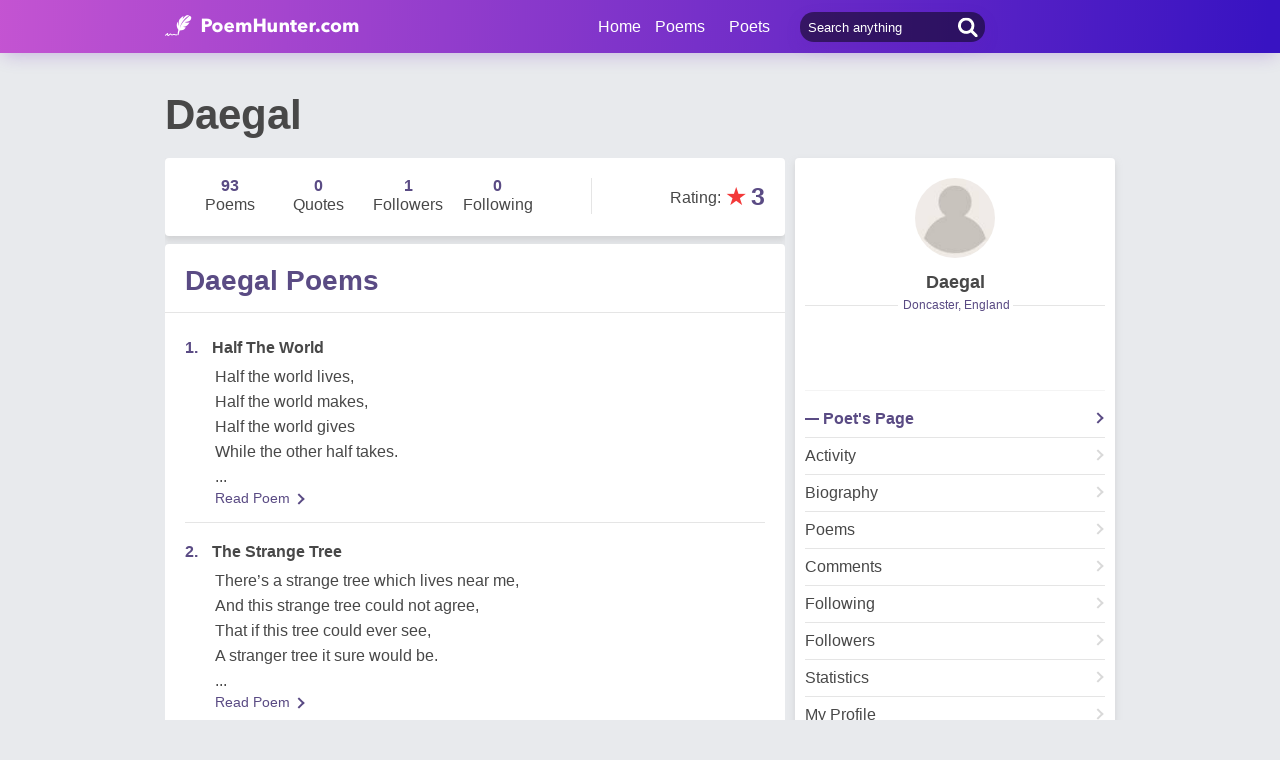

--- FILE ---
content_type: text/html; charset=utf-8
request_url: https://www.poemhunter.com/daegal/
body_size: 14189
content:
<!doctype html>
<html lang="en-us">
<head>
    <meta charset="utf-8" />
    <title>Daegal - Poet Daegal Poems</title>
    <link rel="canonical" href="https://www.poemhunter.com/daegal/" />
    <meta name="viewport" content="width=device-width, initial-scale=1, maximum-scale=5.0" />
    <meta name="description" content="Daegal poems, quotations and biography on Daegal poet page. Daegal poetry page; read all poems by Daegal written." />
        <meta name="image" content="https://www.poemhunter.com/assets/img/logo-footer.jpg" />
    <meta property="og:locale" content="en-us" />
    <meta property="og:site_name" content="Poem Hunter" />
    <meta property="og:title" content="Daegal - Poet Daegal Poems" />
    <meta property="og:description" content="Daegal poems, quotations and biography on Daegal poet page. Daegal poetry page; read all poems by Daegal written." />
    <meta property="og:url" content="https://www.poemhunter.com/daegal/" />

        <meta property="og:image" content="https://www.poemhunter.com/assets/img/logo-footer.jpg" />
        <meta property="og:image:secure_url" content="https://www.poemhunter.com/assets/img/logo-footer.jpg" />
        <meta property="og:image:type" content="image/jpeg" />
        <meta property="og:image:alt" content="Daegal - Poet Daegal Poems" />
        <meta property="og:type" content="profile" />
        <meta property="og:first_name" content="Daegal" />
        <meta property="og:last_name" content="" />
        <meta property="og:username" content="Daegal" />
            <meta property="og:gender" content="Male" />

    <meta property="fb:page_id" content="100932656641411" />
    <meta property="fb:app_id" content="543237812543549" />

    <meta name="twitter:site" content="@PoemHunterCom" />
    <meta name="twitter:creator" content="@PoemHunterCom" />
    <meta name="twitter:card" content="summary_large_image" />
    <meta name="twitter:url" content="https://www.poemhunter.com/daegal/" />
    <meta name="twitter:title" content="Daegal - Poet Daegal Poems" />
    <meta name="twitter:description" content="Daegal poems, quotations and biography on Daegal poet page. Daegal poetry page; read all poems by Daegal written." />
        <meta name="twitter:image" content="https://www.poemhunter.com/assets/img/logo-footer.jpg" />
        <meta property="twitter:image:alt" content="Daegal - Poet Daegal Poems" />

    <link type="text/plain" rel="author" href="https://www.poemhunter.com/humans.txt" />
    <link rel="manifest" href="https://www.poemhunter.com/manifest.json">
    <link href="https://www.poemhunter.com/" rel="home">

    <meta http-equiv="X-UA-Compatible" content="IE=edge,chrome=1" />
    <meta name="google-site-verification" content="-MUc-2vHu-twfj9Yvf4Q0IP8nMt-90rbuNJuFbR22ok" />
    <meta name="msvalidate.01" content="C043A8E7202FBDE0AC7B60B68F77938B" />

    


        <link rel="stylesheet" href="/assets/css/main.css">
        <link rel="stylesheet" href="/assets/css/phAdd.css">
        <link rel="stylesheet" href="/assets/css/phAdd2.css">
    
    <script type="text/javascript" src="/assets/js/jquery-3.6.0.min.js"></script>
    <script type="text/javascript">
        window.dataLayer = window.dataLayer || [];
        (function (w, d, s, l, i) {
            w[l] = w[l] || []; w[l].push({
                'gtm.start':
                    new Date().getTime(), event: 'gtm.js'
            }); var f = d.getElementsByTagName(s)[0],
                j = d.createElement(s), dl = l != 'dataLayer' ? '&l=' + l : ''; j.async = true; j.src =
                    'https://www.googletagmanager.com/gtm.js?id=' + i + dl; f.parentNode.insertBefore(j, f);
        })(window, document, 'script', 'dataLayer', 'GTM-T9W9H2N');
        var gtag_event = '';
        var gtag_event_category = '';
        var gtag_event_label = '';


        $(window).on("load", function () { $.ajax({ async: true, url: "//pagead2.googlesyndication.com/pagead/js/adsbygoogle.js", dataType: "script" }); });
        

        

        function getScript(e, n, a) {
            var o = document.createElement("script"); "" == n && (n = document.getElementsByTagName("script")[0]), o.async = 1, n.parentNode.insertBefore(o, n), o.onload = o.onreadystatechange = function (e, n) { (n || !o.readyState || /loaded|complete/.test(o.readyState)) && (o.onload = o.onreadystatechange = null, o = void 0, n || a && a()) }, o.src = e
        }

        var page_type = 'PoetDetail';
        var IsAdShow = 'True';
        var cihaz_mobilmi = false;
        if (/ip(hone|od|ad)|blackberry|android|windows (ce|phone)|symbian|avantgo|blazer|compal|elaine|fennec|hiptop|iemobile|iris|kindle|lge |maemo|midp|mmp|opera m(ob|in)i|palm( os)?|phone|p(ixi|re)\/|plucker|pocket|psp|symbian|treo/i.test(navigator.userAgent)) {
            cihaz_mobilmi = true;
        }
        
        function GetCookie(cname) {
            var name = cname + "=";
            var decodedCookie = decodeURIComponent(document.cookie);
            var ca = decodedCookie.split(';');
            for (var i = 0; i < ca.length; i++) {
                var c = ca[i];
                while (c.charAt(0) == ' ') {
                    c = c.substring(1);
                }
                if (c.indexOf(name) == 0) {
                    return c.substring(name.length, c.length);
                }
            }
            return "";
        }
    </script>

    <link href="/favicon.ico" rel="shortcut icon" />
    
  
    <script type="application/ld+json">

                {
                "@context":"http://schema.org",
                "@graph":[
                {
                "@type":"Person",
                "@id":"https://www.poemhunter.com/daegal/",
                "description":" I am me. I am who I have become. Who have I become? Have I become at all? Was I ever born? I came to exist. I know I exist, somewhere between the real and the painless. It's like drifting into sleep, I know there is a point when the transition happens, but to pinpoint it is to rend in twain all logic. The sky watches over me, and I walk beneath as another brick in the wall. Another number. I hope, a number that no-one recognises. A number that is rarely seen. A number that is cherished by some, amired by lots, and criticised by most.",
                "image":{
                "@type":"ImageObject",
                "url":"/assets/img/icon-user.jpg"
                },
                "jobTitle":"poet, author",
                "name":"Daegal",
                "url":"https://www.poemhunter.com/daegal/"
                },
                    {
        "@id": "https://www.poemhunter.com",
        "@type": "Organization",
        "address": {
        "@type": "PostalAddress",
        "addressCountry": "USA",
        "addressRegion": "San Francisco",
        "postalCode": "CA 94104",
        "streetAddress": "548 Market St. PMB 90333"
        },
        "contactPoint": [{
        "@type": "ContactPoint",
        "contactType": "customer support",
        "telephone": "+1 (650) 488-8186"
        }],
        "description": "Poems from different poets all around the world. Thousands of poems, quotes and poets. Search for poems and poets using the Poetry Search Engine. Quotes from all famous poets.",
        "email": "noreply@poemhunter.com",
        "foundingDate": "1998",
        "foundingLocation": "San Francisco, USA",
        "logo": {
        "@type": "ImageObject",
        "height": "40",
        "url": "https://www.poemhunter.com/assets/img/logo-footer.jpg",
        "width": "294"
        },
        "name": "Poem Hunter",
        "sameAs": ["https://www.facebook.com/PoemHunterCom", "https://twitter.com/PoemHunter", "https://www.instagram.com/poemhunter"],
        "telephone": "+1 (650) 488-8186",
        "url": "https://www.poemhunter.com"
        },
        {
        "@id": "https://www.poemhunter.com",
        "@type": "Organization",
        "description": "Poems from different poets all around the world. Thousands of poems, quotes and poets. Search for poems and poets using the Poetry Search Engine. Quotes from all famous poets.",
        "name": "Poem Hunter",
        "url": "https://www.poemhunter.com"
        },
        {
        "@type": "BreadcrumbList",
        "description": "Breadcrumbs list",
        "itemListElement": [{
        "@type": "ListItem",
        "item": "https://www.poemhunter.com",
        "name": "MainPage",
        "position": 1
        }

            , {
            "@type": "ListItem",
            "item": "https://www.poemhunter.com/daegal/",
            "name": "Daegal",
            "position": 2
            }
                ],
        "name": "Breadcrumbs"
        },
        {
        "@type": "Place",
        "address": {
        "@type": "PostalAddress",
        "addressCountry": "USA",
        "addressRegion": "San Francisco",
        "postalCode": "CA 94104",
        "streetAddress": "548 Market St. PMB 90333"
        },

            "image":{
            "@type": "ImageObject",
            "height": "40",
            "url": "https://www.poemhunter.com/assets/img/logo-footer.jpg",
            "width": "294"
            },
                "description": "Poems from different poets all around the world. Thousands of poems, quotes and poets. Search for poems and poets using the Poetry Search Engine. Quotes from all famous poets.",
        "geo": {
        "@type": "GeoCoordinates",
        "latitude": "37.79010",
        "longitude": "-122.40090"
        },
        "logo": {
        "@type": "ImageObject",
        "height": "40",
        "url": "https://www.poemhunter.com/assets/img/logo-footer.jpg",
        "width": "294"
        },
        "name": "Poem Hunter",
        "sameAs": ["https://www.facebook.com/PoemHunterCom", "https://twitter.com/PoemHunter", "https://www.instagram.com/poemhunter"],
        "telephone": "+1 (650) 488-8186",
        "url": "https://www.poemhunter.com"
        },
        {
        "@type": "WebSite",
        "about":"Poems from different poets all around the world. Thousands of poems, quotes and poets. Search for poems and poets using the Poetry Search Engine. Quotes from all famous poets.",
        "copyrightHolder": {
        "@type": "Organization",
        "name": "Poem Hunter"
        },
        "inLanguage": "en-us",
        "isFamilyFriendly": true,
        "sameAs": ["https://www.facebook.com/PoemHunterCom", "https://twitter.com/PoemHunter", "https://www.instagram.com/poemhunter"],
        "url": "https://www.poemhunter.com"
        }]
        }
    </script>



</head>

<body>

    <div class="phGeneralScope">
        <script async src="https://securepubads.g.doubleclick.net/tag/js/gpt.js"></script>
<div class="phHeader">
    <div class="phContainer">
        <div class="phLogo">
            <div>
                <a href="/" title="PoemHunter.com: Poems - Poets - Poetry">
                    <img src="/assets/img/logo-white.png" width="194" height="22" alt="PoemHunter.com: Poems - Poets - Poetry" />
                </a>
            </div>
        </div>
        <div class="phNavigation">
            <div class="phLoginOp" id="phLoginDp" style="float:right; width: 130px;height: 53px;">
            </div>


            <div class="phHeaderSearch">
                <input type="search" id="phHeaderSearch" autocomplete="off" placeholder="Search anything" value="" />
                <span class="icon-search"></span>
            </div>
            <ul class="phDropDownMenu">
                <a href="/" title="PoemHunter.com: Poems - Poets - Poetry">Home</a>
                <li class="phddmMain poems">
                    <span>Poems</span>
                    <ul>
                        <li><a href="/poems/" title="Poems">Poems</a></li>
                        <li><a href="/poems/best-poems/" title="Best 500 Poems">Best Poems</a></li>
                        <li><a href="/poems/best-poems/member-poets/" title="Best Member Poems">Best Member Poems</a></li>
                        <li><a href="/poems/best-poems/classical-poets/" title="Best Classical Poems">Best Classical Poems</a></li>
                        <li><a href="/poems/new-poems/" title="New Poems">New Poems</a></li>
                        <li><a href="/poems/themes/" title="Poems About">Poems About</a></li>
                        <li><a href="/poems/best-poems/themes/" title="Best Poems By Themes">Best Poems by Themes</a></li>
                        <li><a href="/explore/poems/" title="Explore Poems">Explore Poems</a></li>
                        <li><a href="/poem-of-the-day/" title="Poem Of The Day">Poem Of The Day</a></li>
                    </ul>
                </li>
                <li class="phddmMain poets">
                    <span>Poets</span>
                    <ul>
                        <li><a href="/poets/" title="Poets">Poets</a></li>
                        <li><a href="/poets/best-poets/" title="Best 500 Poets">Best Poets</a></li>
                        <li><a href="/poets/best-poets/member-poets/" title="Top Member Poets">Best Member Poets</a></li>
                        <li><a href="/poets/best-poets/classic-poets/" title="Best Classical Poets">Best Classical Poets</a></li>
                        <li><a href="/poets/new-poets/" title="New Poets">New Poets</a></li>
                        <li><a href="/explore/poets/" title="Explore Poets">Explore Poets</a></li>
                    </ul>
                </li>
            </ul>
        </div>
    </div>
</div>



<script>
    $(document).ready(function () {
        $.ajax({
            type: "POST",
            url: "/Ajax/Login/",
            processData: false,
            contentType: false,
            async: true,
            success: function (data) {
                $('#phLoginDp').html(data);
            }
        });

        //$(".phsearch").keypress(function (e) {
        //    if (e.keyCode == 13) {

        //        window.location.href = "/search/?q=" + $("#phsearch").val();
        //    }
        //});
    });
    </script>




        


        
    

        <div id="mainPageBanner">
        </div>

            <div class="phRow phGeneralTitleDesc">
                <div class="phContainer">
                    <h1>Daegal</h1>
                </div>
            </div>

        <div class="phBody">
            




<div class="phContainer">


    <div class="phContentScope">

        <div id="phProfileInfoMobile">
            
<div class="phRow phBoxStyle phDesktopMember">

    <div class="phBoxContent">
        <div class="phProfileSummary">
            <a href="/daegal/" title="Daegal"><img class="phpsImage lazyload" src="https://www.poemhunter.com/assets/img/icon-user.jpg" alt="Daegal" /></a>
            <h2 class="phpsTitle"><a href="/daegal/" title="Daegal">Daegal</a></h2>
                <div class="phpsCity"><span>Doncaster, England</span></div>
            <div class="phpsFollowMessage phAjaxMessage phDynamicMemberInfo">
            </div>
                <div class="phpsLine"></div>
                <div class="phpsPageLink">
                    <a href="/daegal/" title="Daegal" class="phpsplUrl active">Poet's Page</a>

                        <a href="/daegal/activity/" title="Daegal Activities" class="phpsplUrl ">Activity</a>
                        <a href="/daegal/biography/" title="Daegal Biography" class="phpsplUrl ">Biography</a>
                        <a href="/daegal/poems/" title="Daegal Poems" class="phpsplUrl ">Poems</a>
                        <a href="/daegal/comments/" title="Daegal Comments" class="phpsplUrl ">Comments</a>
                        <a href="/daegal/following/" title="Daegal Followings" class="phpsplUrl ">Following</a>
                    <a href="/daegal/followers/" title="Daegal Followers" class="phpsplUrl ">Followers</a>
                    <a href="/daegal/stats/" title="Daegal Stats" class="phpsplUrl ">Statistics</a>

                    <a href="/member/overview/" title="My Profile" class="phpsplUrl">My Profile</a>
                    <a href="/member/add-new-poem/" title="Add New Poem" class="phpsplUrl">Add New Poem</a>
                    <a href="/member/add-new-quote/" title="Add New Quote" class="phpsplUrl">Add New Quote</a>

                        <div id="blockSection">
                        </div>

                </div>
        </div>
    </div>
</div>

<div class="phRow phBoxStyle phMobileMember">
    <div class="phmmTop">
        <a href="/daegal/" title="Daegal">
            <img class="phmmImage" src="https://www.poemhunter.com/assets/img/icon-user.jpg" alt="Daegal" />
        </a>
        <div class="phmmContent">
            <div class="phmmTitle">
                <a href="/daegal/" title="Daegal">Daegal</a>
            </div>
            <span class="phmmSub">Doncaster, England</span>
        </div>
        <div class="phmmRightButton phAjaxMessage">

        </div>
    </div>
    <div class="phmmBottom">
        <a href="/daegal/" title="Daegal"><span class="phmmButton">Poet's Page</span></a>
        <a href="/daegal/poems/" title="Daegal Poems"><span class="phmmButton">Poems</span></a>
        <span class="phmmButton phmmClickNav">More</span>

        <div class="phnmOpenBox">
            <span class="phmmclose"><img alt="Close" src="/assets/img/menuyu_kapat.png" width="auto" height="15" /></span>
            <a href="/daegal/activity/" title="Daegal Activities"><span class="phmmlink">Activity</span></a>
            <a href="/daegal/quotations/" title="Daegal Quotations"><span class="phmmlink">Quotes</span></a>
                <a href="/daegal/biography/" title="Daegal Biography"><span class="phmmlink">Biography</span></a>

                <a href="/daegal/comments/" title="Daegal Comments"><span class="phmmlink">Comments</span></a>
            <a href="/daegal/following/" title="Daegal Followings" class="phmmlink">Following</a>
            <a href="/daegal/followers/" title="Daegal Followers" class="phmmlink">Followers</a>
            <a href="/daegal/stats/" title="Daegal Stats" class="phmmlink">Statistics</a>

            <a href="/member/overview/" title="My Profile" class="phmmlink">My Profile</a>
            <a href="/member/add-new-poem/" title="Add New Poem" class="phmmlink">Add New Poem</a>
            <a href="/member/add-new-quote/" title="Add New Quote" class="phmmlink">Add New Quote</a>

        </div>
    </div>


</div>




            <div class="phRow phBoxStyle page-template">
                <div class="phContent">
                    <div class="phOverviewStatistics">
                        <div class="phosStat">
                            <a href="/daegal/poems/" title="Daegal Poems"> <div class="phpsCol "><span>93</span>Poems</div></a>
                            <a href="/daegal/quotations/" title="Daegal Quotations"><div class="phpsCol "><span>0</span>Quotes</div></a>
                            <a href="/daegal/followers/" title="Daegal Followers"> <div class="phpsCol "><span>1</span>Followers</div></a>
                                <a href="/daegal/following/" title="Daegal Followings">  <div class="phpsCol"><span>0</span>Following</div></a>
                        </div>

                            <div class="phosRate">
                                <span class="rtStatistics"> Rating</span>: <span class="star">&#9733;</span><span class="rate">3</span>
                            </div>
                    </div>
                </div>
            </div>
            <script type="text/javascript">if (cihaz_mobilmi) { document.write('<div id="_Ad_336_280_Mobile_1" class="_Ad_336_280_Mobile_1" style="width:336px; height:280px;"></div>'); }</script>
        </div>

        <div id="phProfileStatsDesktop">
            <div class="phRow phBoxStyle page-template">
                <div class="phContent">
                    <div class="phOverviewStatistics">
                        <div class="phosStat">
                            <a href="/daegal/poems/" title="Daegal Poems"> <div class="phpsCol "><span>93</span>Poems</div></a>
                            <a href="/daegal/quotations/" title="Daegal Quotations"><div class="phpsCol "><span>0</span>Quotes</div></a>
                            <a href="/daegal/followers/" title="Daegal Followers"> <div class="phpsCol "><span>1</span>Followers</div></a>
                                <a href="/daegal/following/" title="Daegal Followings">  <div class="phpsCol"><span>0</span>Following</div></a>
                        </div>

                            <div class="phosRate">
                                <span class="rtStatistics"> Rating</span>: <span class="star">&#9733;</span><span class="rate">3</span>
                            </div>
                    </div>
                </div>
            </div>
        </div>
        <!-- OVERVIEW STATISTICS -->

        <!-- PROFILE POEMS LIST -->
            <div class="phRow phBoxStyle page-template blue-purple">
                <h3 class="phPageTitle">
                    Daegal Poems
                </h3>
                <div class="phContent">
                    <div class="phLists phlProfilePoemsList phTextInStars lastRemove">
                        

<div class="phList">
    <div class="phlRow">
        <span class="phlNumber">1.</span>
        <div class="phlText">
            <a href="/poem/half-the-world/"><span>Half The World </span></a>
        </div>
    </div>
    <p class="phContent phcText phTop500PoemsContent">
        Half the world lives, <br/>Half the world makes, <br/>Half the world gives<br/>While the other half takes.
        <br/>...
    </p>
    <div class="phBoxBottom phbti pBottomZero">
        <div class="phBoxContinue txtc purpleLink"><a href="/poem/half-the-world/" title="Half The World">Read Poem <span class="brdc"></span></a></div>
    </div>
</div>
<div class="phList">
    <div class="phlRow">
        <span class="phlNumber">2.</span>
        <div class="phlText">
            <a href="/poem/the-strange-tree/"><span>The Strange Tree </span></a>
        </div>
    </div>
    <p class="phContent phcText phTop500PoemsContent">
        There’s a strange tree which lives near me, <br/>And this strange tree could not agree, <br/>That if this tree could ever see, <br/>A stranger tree it sure would be.
        <br/>...
    </p>
    <div class="phBoxBottom phbti pBottomZero">
        <div class="phBoxContinue txtc purpleLink"><a href="/poem/the-strange-tree/" title="The Strange Tree">Read Poem <span class="brdc"></span></a></div>
    </div>
</div>
<div class="phList">
    <div class="phlRow">
        <span class="phlNumber">3.</span>
        <div class="phlText">
            <a href="/poem/hello-me-tell-me-why-i-am/"><span>Hello Me, Tell Me Why I Am </span></a>
        </div>
    </div>
    <p class="phContent phcText phTop500PoemsContent">
        Hello, you, who looks like me, <br/>Will you tell me what you see? <br/>Answer, please, my spoken plea, <br/>I wish to see my mind’s debris.
        <br/>...
    </p>
    <div class="phBoxBottom phbti pBottomZero">
        <div class="phBoxContinue txtc purpleLink"><a href="/poem/hello-me-tell-me-why-i-am/" title="Hello Me, Tell Me Why I Am">Read Poem <span class="brdc"></span></a></div>
    </div>
</div>
<div class="phList">
    <div class="phlRow">
        <span class="phlNumber">4.</span>
        <div class="phlText">
            <a href="/poem/wicked-witch-2/"><span>Wicked Witch </span></a>
        </div>
    </div>
    <p class="phContent phcText phTop500PoemsContent">
        O’ wicked witch, a secret death, <br/>Your local gypsy legend reeks, <br/>Curse us all in rotten breath, <br/>The light of the world coming down.
        <br/>...
    </p>
    <div class="phBoxBottom phbti pBottomZero">
        <div class="phBoxContinue txtc purpleLink"><a href="/poem/wicked-witch-2/" title="Wicked Witch">Read Poem <span class="brdc"></span></a></div>
    </div>
</div>
<div class="phList">
    <div class="phlRow">
        <span class="phlNumber">5.</span>
        <div class="phlText">
            <a href="/poem/the-old-town-in-winter-sights-and-thoughts-thereupon-after-receiving-wonderful-news/"><span>The Old Town In Winter, Sights And Thoughts Thereupon After Receiving Wonderful News </span></a>
        </div>
    </div>
    <p class="phContent phcText phTop500PoemsContent">
        Dead. The Winter silence amplified by<br/>Muted objections from the misty ghosts<br/>Which prowled the murky streets like a cheerless<br/>Ariel. Stark murmurs of a twisting
        <br/>...
    </p>
    <div class="phBoxBottom phbti pBottomZero">
        <div class="phBoxContinue txtc purpleLink"><a href="/poem/the-old-town-in-winter-sights-and-thoughts-thereupon-after-receiving-wonderful-news/" title="The Old Town In Winter, Sights And Thoughts Thereupon After Receiving Wonderful News">Read Poem <span class="brdc"></span></a></div>
    </div>
</div>
<div class="phList">
    <div class="phlRow">
        <span class="phlNumber">6.</span>
        <div class="phlText">
            <a href="/poem/carnival-time/"><span>Carnival Time </span></a>
        </div>
    </div>
    <p class="phContent phcText phTop500PoemsContent">
        The carrousel seahorses' picturesque circus dress<br/>Flows behind in a wave.<br/>The pantomime symphony echoes a mocking song, <br/>Which winds all the hours away.
        <br/>...
    </p>
    <div class="phBoxBottom phbti pBottomZero">
        <div class="phBoxContinue txtc purpleLink"><a href="/poem/carnival-time/" title="Carnival Time">Read Poem <span class="brdc"></span></a></div>
    </div>
</div>
<div class="phList">
    <div class="phlRow">
        <span class="phlNumber">7.</span>
        <div class="phlText">
            <a href="/poem/in-chimera-shall-we-recollect-imagea-fantastica-6/"><span>In Chimera Shall We Recollect: Imagea Fantastica - Canto No.6: Spiders! </span></a>
        </div>
    </div>
    <p class="phContent phcText phTop500PoemsContent">
        At dewy morn’, there hangs a crystalline<br/>Intricacy, casually tempting<br/>Harmless flies into its morbid, frosty, <br/>Inescapable grasp. Devoured half-
        <br/>...
    </p>
    <div class="phBoxBottom phbti pBottomZero">
        <div class="phBoxContinue txtc purpleLink"><a href="/poem/in-chimera-shall-we-recollect-imagea-fantastica-6/" title="In Chimera Shall We Recollect: Imagea Fantastica - Canto No.6: Spiders!">Read Poem <span class="brdc"></span></a></div>
    </div>
</div>
<div class="phList">
    <div class="phlRow">
        <span class="phlNumber">8.</span>
        <div class="phlText">
            <a href="/poem/i-am-i-acrostic/"><span>I Am I (Acrostic) </span></a>
        </div>
    </div>
    <p class="phContent phcText phTop500PoemsContent">
        I - am too meagre to bear a flag.<br/><br/>A - lthough I’ve whispered dreams to others, <br/>M - ust I endure their selfless fruition?
        <br/>...
    </p>
    <div class="phBoxBottom phbti pBottomZero">
        <div class="phBoxContinue txtc purpleLink"><a href="/poem/i-am-i-acrostic/" title="I Am I (Acrostic)">Read Poem <span class="brdc"></span></a></div>
    </div>
</div>
<div class="phList">
    <div class="phlRow">
        <span class="phlNumber">9.</span>
        <div class="phlText">
            <a href="/poem/the-coldest-days-of-winter/"><span>The Coldest Days Of Winter </span></a>
        </div>
    </div>
    <p class="phContent phcText phTop500PoemsContent">
        They ran through the flowers, they say, <br/>They played all the hours away, <br/>They sang all the time of the day, <br/>They picked at the Summer’s display.
        <br/>...
    </p>
    <div class="phBoxBottom phbti pBottomZero">
        <div class="phBoxContinue txtc purpleLink"><a href="/poem/the-coldest-days-of-winter/" title="The Coldest Days Of Winter">Read Poem <span class="brdc"></span></a></div>
    </div>
</div>
<div class="phList">
    <div class="phlRow">
        <span class="phlNumber">10.</span>
        <div class="phlText">
            <a href="/poem/my-giraffe-is-weak-at-the-knees/"><span>My Giraffe Is Weak At The Knees </span></a>
        </div>
    </div>
    <p class="phContent phcText phTop500PoemsContent">
        Have you ever seen a giraffe drink? <br/>If not, pause, stop to think, <br/>It spreads its feet, <br/>With eyes discrete,
        <br/>...
    </p>
    <div class="phBoxBottom phbti pBottomZero">
        <div class="phBoxContinue txtc purpleLink"><a href="/poem/my-giraffe-is-weak-at-the-knees/" title="My Giraffe Is Weak At The Knees">Read Poem <span class="brdc"></span></a></div>
    </div>
</div>
<div class="phList">
    <div class="phlRow">
        <span class="phlNumber">11.</span>
        <div class="phlText">
            <a href="/poem/alpha-and-omega/"><span>Alpha And Omega </span></a>
        </div>
    </div>
    <p class="phContent phcText phTop500PoemsContent">
        Prelude: <br/><br/>When ages in our world were young, <br/>And man stepped lightly ‘round,
        <br/>...
    </p>
    <div class="phBoxBottom phbti pBottomZero">
        <div class="phBoxContinue txtc purpleLink"><a href="/poem/alpha-and-omega/" title="Alpha And Omega">Read Poem <span class="brdc"></span></a></div>
    </div>
</div>
<div class="phList">
    <div class="phlRow">
        <span class="phlNumber">12.</span>
        <div class="phlText">
            <a href="/poem/a-postcard-to-god/"><span>A Postcard To God </span></a>
        </div>
    </div>
    <p class="phContent phcText phTop500PoemsContent">
        I think I’d choose a scenic place, <br/>With sunshine on a smiling face, <br/>And in the glowing daylight’s grace<br/>Their happy eyes in warmth’s embrace.
        <br/>...
    </p>
    <div class="phBoxBottom phbti pBottomZero">
        <div class="phBoxContinue txtc purpleLink"><a href="/poem/a-postcard-to-god/" title="A Postcard To God">Read Poem <span class="brdc"></span></a></div>
    </div>
</div>
<div class="phList">
    <div class="phlRow">
        <span class="phlNumber">13.</span>
        <div class="phlText">
            <a href="/poem/god-awful/"><span>God-Awful </span></a>
        </div>
    </div>
    <p class="phContent phcText phTop500PoemsContent">
        I read the Bible once or twice, <br/>It struck me as a text lacklustred, <br/>I turned the pages once or twice, <br/>I feel conflicting thoughts a-flustered.
        <br/>...
    </p>
    <div class="phBoxBottom phbti pBottomZero">
        <div class="phBoxContinue txtc purpleLink"><a href="/poem/god-awful/" title="God-Awful">Read Poem <span class="brdc"></span></a></div>
    </div>
</div>
<div class="phList">
    <div class="phlRow">
        <span class="phlNumber">14.</span>
        <div class="phlText">
            <a href="/poem/a-requiem-for-souls/"><span>A Requiem For Souls </span></a>
        </div>
    </div>
    <p class="phContent phcText phTop500PoemsContent">
        I am glad that I have kept most tempestuous to the last.<br/>In a shrieking call of a mad audience, the seeds of crudity are cast.<br/>An entertainer with a faint and engaging past.<br/>No more than a jester with hands and tongue tied fast.
        <br/>...
    </p>
    <div class="phBoxBottom phbti pBottomZero">
        <div class="phBoxContinue txtc purpleLink"><a href="/poem/a-requiem-for-souls/" title="A Requiem For Souls">Read Poem <span class="brdc"></span></a></div>
    </div>
</div>
<div class="phList">
    <div class="phlRow">
        <span class="phlNumber">15.</span>
        <div class="phlText">
            <a href="/poem/orpheus-and-eurydice-2/"><span>Orpheus And Eurydice </span></a>
        </div>
    </div>
    <p class="phContent phcText phTop500PoemsContent">
        Orpheus, won’t you turn around? <br/>Spin your heels upon the ground, <br/>Gaze upon me, I’ll not wilt, <br/>And you ne’er will need faulty guilt,
        <br/>...
    </p>
    <div class="phBoxBottom phbti pBottomZero">
        <div class="phBoxContinue txtc purpleLink"><a href="/poem/orpheus-and-eurydice-2/" title="Orpheus And Eurydice">Read Poem <span class="brdc"></span></a></div>
    </div>
</div>
<div class="phList">
    <div class="phlRow">
        <span class="phlNumber">16.</span>
        <div class="phlText">
            <a href="/poem/flee-my-seraph-flee/"><span>Flee, My Seraph, Flee </span></a>
        </div>
    </div>
    <p class="phContent phcText phTop500PoemsContent">
        A fatal song, did dress us wrong, <br/>As we passed into the night, <br/>I saw with fear, and frightened cheer, <br/>A fiend come riding out from spite.
        <br/>...
    </p>
    <div class="phBoxBottom phbti pBottomZero">
        <div class="phBoxContinue txtc purpleLink"><a href="/poem/flee-my-seraph-flee/" title="Flee, My Seraph, Flee">Read Poem <span class="brdc"></span></a></div>
    </div>
</div>
<div class="phList">
    <div class="phlRow">
        <span class="phlNumber">17.</span>
        <div class="phlText">
            <a href="/poem/moonlight-and-surrogate-rites/"><span>Moonlight And Surrogate Rites </span></a>
        </div>
    </div>
    <p class="phContent phcText phTop500PoemsContent">
        Seeing familiar names upon a<br/>Stone, I grew frantic. Kneeling in the thick<br/>Nettled grass, I carved away with bloodied<br/>Nails, and etched instead my name. Then clawing
        <br/>...
    </p>
    <div class="phBoxBottom phbti pBottomZero">
        <div class="phBoxContinue txtc purpleLink"><a href="/poem/moonlight-and-surrogate-rites/" title="Moonlight And Surrogate Rites">Read Poem <span class="brdc"></span></a></div>
    </div>
</div>
<div class="phList">
    <div class="phlRow">
        <span class="phlNumber">18.</span>
        <div class="phlText">
            <a href="/poem/a-dreamer-thick-in-dreaming/"><span>A Dreamer Thick In Dreaming </span></a>
        </div>
    </div>
    <p class="phContent phcText phTop500PoemsContent">
        On the edge of ferrous sky, <br/>Where great eagles learn to fly, <br/>A rainbow grand, <br/>With pied command,
        <br/>...
    </p>
    <div class="phBoxBottom phbti pBottomZero">
        <div class="phBoxContinue txtc purpleLink"><a href="/poem/a-dreamer-thick-in-dreaming/" title="A Dreamer Thick In Dreaming">Read Poem <span class="brdc"></span></a></div>
    </div>
</div>
<div class="phList">
    <div class="phlRow">
        <span class="phlNumber">19.</span>
        <div class="phlText">
            <a href="/poem/only-this-and-nothing-more/"><span>'Only This And Nothing More.' </span></a>
        </div>
    </div>
    <p class="phContent phcText phTop500PoemsContent">
        There was a shop upon a street, <br/>With dusty shelves all trim and neat, <br/>No custom came, nor neared with haste, <br/>For the sign hung crooked with foul taste.
        <br/>...
    </p>
    <div class="phBoxBottom phbti pBottomZero">
        <div class="phBoxContinue txtc purpleLink"><a href="/poem/only-this-and-nothing-more/" title="&#x27;Only This And Nothing More.&#x27;">Read Poem <span class="brdc"></span></a></div>
    </div>
</div>
<div class="phList">
    <div class="phlRow">
        <span class="phlNumber">20.</span>
        <div class="phlText">
            <a href="/poem/sins-of-a-father/"><span>Sins Of A Father </span></a>
        </div>
    </div>
    <p class="phContent phcText phTop500PoemsContent">
        Locked away for uncertain time, <br/>Mindful of King Minos’ crime, <br/>In a tower that stretch’d high beyond, <br/>And hope of escape was something fond,
        <br/>...
    </p>
    <div class="phBoxBottom phbti pBottomZero">
        <div class="phBoxContinue txtc purpleLink"><a href="/poem/sins-of-a-father/" title="Sins Of A Father">Read Poem <span class="brdc"></span></a></div>
    </div>
</div>

                    </div>
                </div>
                <div class="phBoxBottom">
                    <span class="phBoxBottomLine"></span>
                    <div class="phBoxContinue txtc"><a href="/daegal/poems/" title="Daegal Poems">See Full List <span class="brdc"></span></a></div>
                </div>
            </div>

            <!-- MY BIOGRAPHY -->
            <div class="phRow phBoxStyle page-template blue-purple">
                <h3 class="phPageTitle">
                    Daegal Biography
                </h3>
                <p class="phContent phcText">
I am me. I am who I have become. Who have I become? Have I become at all? Was I ever born? I came to exist. I know I exist, somewhere between the real and the painless. It's like drifting into sleep, I know there is a point when the transition happens, but to pinpoint it is to rend in twain all logic. The sky watches over me, and I walk beneath as another brick in the wall. Another number. I hope, a number that no-one recognises. A number that is rarely seen. A number that is cherished by some, amired by lots, and criticised by most.)
                </p>
            </div>

            <div class="phRow phBoxStyle page-template blue-purple">
                <h3 class="phPageTitle">
                    The Best Poem Of Daegal
                </h3>
                <p class="phContent phcText">
                    <strong>Half The World</strong>
                    <br><br>
                    Half the world lives, <br/>Half the world makes, <br/>Half the world gives<br/>While the other half takes.<br/><br/>Half the world hates, <br/>Half the world runs away, <br/>Half the world's late, <br/>Half the world praises the day.<br/><br/>Half the world is, <br/>Half the world was, <br/>Half the world thinks, <br/>Half the world does.<br/><br/>Half the world lies, <br/>Half the world burns, <br/>Half the world cries<br/>While the other half turns.<br/><br/>Half the world cares, <br/>Half the world weeps, <br/>Half the world shares, <br/>Half the world keeps.<br/><br/>Half the world sings, <br/>Half the world laughs, <br/>Half the world brings, <br/>Half the world tries to be the other half.<br/><br/>End.
                </p>
            </div>

        <!-- COMMENTS PAGE -->
        <div class="phRow phBoxStyle page-template blue-purple">
            <h3 class="phPageTitle">
                Daegal  Comments
            </h3>
            <div class="phContent">
                <div id="writeComment">
                </div>
                <div class="phComments phScrollPosition">
                    <!--Comment-->
                    <div id="commentList">
                        

    <!--Comment-->
    <div class="comment-scope">
        <div class="comment votethis" id="vote_1734996">
            <div class="comment-img lazyload" data-original="/assets/img/icon-user.jpg"></div>
            <div class="comment-text">
                <div class="comment-title">
                    <a href="/sarah-o-neill/" title="Sarah O Neill">Sarah O Neill</a>
                    <span class="comment-published">04 April 2012</span>
                </div>
                <p class="comment-desc">
                    great poem, its really good. your really good at this, i would love to read more of your poems if you have any!
                </p>
            </div>
            <div class="comment-settings">
                <span onclick="voteComment(1734996,1)" class="commentst comment-like phCommentsCursor" id="like_1734996">3</span>
                <span onclick="voteComment(1734996,0)" class="commentst comment-dislike phCommentsCursor" id="dislike_1734996">4</span>
                <span class="commentst comment-reply phCommentsCursor" dataId="1734996">Reply</span>
            </div>
            <div class="phSubCommentContent" id="comment_reply_1734996">

            </div>
        </div>
    </div>
<script>

    $(document).ready(function () {

        $('#CommentSeeAll').hide();
            
        $('#loadMoreBtn').hide();
                });

    $(document).on("keypress", ".inp", function (e) {
        if (e.keyCode == 13) {
            var id = $(this).attr("id").replace('Comment_','');
            $('#sendComment_' + id).trigger('click');
        }
    });

    $(document).on("click", ".comment-reply", function () {


        //TODO: İf ilke tekrar varsa eklemesin.

         var id = $(this).attr("dataId");
         var frmComment = new FormData();
         frmComment.append("Id", id);
         frmComment.append("Type", 'Comment');
         $.ajax({
             type: "POST",
             url: "/Ajax/AddComment/",
             data: frmComment,
             processData: false,
             contentType: false,
             success: function (data) {
                 $('#comment_reply_' + id).append(data);
             }
         });
     });



    function voteComment(id, val) {

          if ($('#vote_' + id).hasClass("votethis")) {
            var frmVoteComment = new FormData();
                frmVoteComment.append("Id", id);
                frmVoteComment.append("Vote", val);
                frmVoteComment.append("Type", 'Comment');
            $.ajax({
                type: "POST",
                url: "/Activity/LikeComment/",
                data: frmVoteComment,
                processData: false,
                contentType: false,
                success: function (result) {
                    var res = "error";
                    if (result.data == true) {
                        var res = "success";
                        if (val == 1) {
                            var count = parseInt($("#like_" + id).html()) + 1;
                            $("#like_" + id).html(count)
                        }
                        else
                        {
                            var count = parseInt($("#dislike_" + id).html()) + 1;
                            $("#dislike_" + id).html(count)
                        }
                    }
                    modalPopup(res, result.description);

                    $('#vote_' + id).removeClass("votethis")
                }
            });
        }
        else {
            modalPopup("error","You cannot vote right now because you have voted before.")
        }
    }

</script>


                    </div>
                </div>
            </div>
        </div>

        <!-- QUOTES -->

        <div id="phProfilePopularityDesktop">
        </div>
        <div id="phProfilePopularityMobile">
        </div>


        

    </div>

    <div class="phSideBar phLeft phProfileSideBar">

        <div id="phProfileInfoDesktop">
            
<div class="phRow phBoxStyle phDesktopMember">

    <div class="phBoxContent">
        <div class="phProfileSummary">
            <a href="/daegal/" title="Daegal"><img class="phpsImage lazyload" src="https://www.poemhunter.com/assets/img/icon-user.jpg" alt="Daegal" /></a>
            <h2 class="phpsTitle"><a href="/daegal/" title="Daegal">Daegal</a></h2>
                <div class="phpsCity"><span>Doncaster, England</span></div>
            <div class="phpsFollowMessage phAjaxMessage phDynamicMemberInfo">
            </div>
                <div class="phpsLine"></div>
                <div class="phpsPageLink">
                    <a href="/daegal/" title="Daegal" class="phpsplUrl active">Poet's Page</a>

                        <a href="/daegal/activity/" title="Daegal Activities" class="phpsplUrl ">Activity</a>
                        <a href="/daegal/biography/" title="Daegal Biography" class="phpsplUrl ">Biography</a>
                        <a href="/daegal/poems/" title="Daegal Poems" class="phpsplUrl ">Poems</a>
                        <a href="/daegal/comments/" title="Daegal Comments" class="phpsplUrl ">Comments</a>
                        <a href="/daegal/following/" title="Daegal Followings" class="phpsplUrl ">Following</a>
                    <a href="/daegal/followers/" title="Daegal Followers" class="phpsplUrl ">Followers</a>
                    <a href="/daegal/stats/" title="Daegal Stats" class="phpsplUrl ">Statistics</a>

                    <a href="/member/overview/" title="My Profile" class="phpsplUrl">My Profile</a>
                    <a href="/member/add-new-poem/" title="Add New Poem" class="phpsplUrl">Add New Poem</a>
                    <a href="/member/add-new-quote/" title="Add New Quote" class="phpsplUrl">Add New Quote</a>

                        <div id="blockSection">
                        </div>

                </div>
        </div>
    </div>
</div>

<div class="phRow phBoxStyle phMobileMember">
    <div class="phmmTop">
        <a href="/daegal/" title="Daegal">
            <img class="phmmImage" src="https://www.poemhunter.com/assets/img/icon-user.jpg" alt="Daegal" />
        </a>
        <div class="phmmContent">
            <div class="phmmTitle">
                <a href="/daegal/" title="Daegal">Daegal</a>
            </div>
            <span class="phmmSub">Doncaster, England</span>
        </div>
        <div class="phmmRightButton phAjaxMessage">

        </div>
    </div>
    <div class="phmmBottom">
        <a href="/daegal/" title="Daegal"><span class="phmmButton">Poet's Page</span></a>
        <a href="/daegal/poems/" title="Daegal Poems"><span class="phmmButton">Poems</span></a>
        <span class="phmmButton phmmClickNav">More</span>

        <div class="phnmOpenBox">
            <span class="phmmclose"><img alt="Close" src="/assets/img/menuyu_kapat.png" width="auto" height="15" /></span>
            <a href="/daegal/activity/" title="Daegal Activities"><span class="phmmlink">Activity</span></a>
            <a href="/daegal/quotations/" title="Daegal Quotations"><span class="phmmlink">Quotes</span></a>
                <a href="/daegal/biography/" title="Daegal Biography"><span class="phmmlink">Biography</span></a>

                <a href="/daegal/comments/" title="Daegal Comments"><span class="phmmlink">Comments</span></a>
            <a href="/daegal/following/" title="Daegal Followings" class="phmmlink">Following</a>
            <a href="/daegal/followers/" title="Daegal Followers" class="phmmlink">Followers</a>
            <a href="/daegal/stats/" title="Daegal Stats" class="phmmlink">Statistics</a>

            <a href="/member/overview/" title="My Profile" class="phmmlink">My Profile</a>
            <a href="/member/add-new-poem/" title="Add New Poem" class="phmmlink">Add New Poem</a>
            <a href="/member/add-new-quote/" title="Add New Quote" class="phmmlink">Add New Quote</a>

        </div>
    </div>


</div>


<script>

    $(window).on("load", function () {
        GetPoetFollowing();
        GetPoetBlock();
    });

    function GetPoetFollowing()
    {
        url = "/Ajax/_PoetFollowingControl";
          $.ajax({
            type: "get",
            url: url,
            data: { PoetMemberId: 5073108, poetId:  183491,  who_send_message:'All', path:'/daegal/'},
              success: function (msg) {
                $(".phAjaxMessage").html("");
                $(".phAjaxMessage").html(msg);
            },
              error: function (msg) {
            }
        })
    }

    function GetPoetBlock()
    {
        url = "/Ajax/_PoetBlockControl";
          $.ajax({
            type: "get",
            url: url,
            data: { PoetMemberId: 5073108, poetId:  183491, path:'/daegal/'},
              success: function (msg) {
                  $("#blockSection").html("");
                  $("#blockSection").html(msg);
            },
              error: function (msg) {
            }
        })
    }
</script>

        </div>




        </div>





</div>



        </div>
        <div class="phFooter">
            <div class="phFtTop">
                <div class="phContainer">
                    <div class="phftLogo phshLogo">
                        <a href="/" title="PoemHunter.com: Poems - Poets - Poetry"><img class="lazyload" src="[data-uri]" data-original="/assets/img/logo-footer.jpg" height="25" width="183" alt="PoemHunter.com: Poems - Poets - Poetry" /></a>
                    </div>
                    <div class="phftLogo phFtMenu phshLogo">
                        <div class="phFtMenuItem">
                            <a href="/poems/" title="Poems" style="color: #484848">POEMS</a>
                        </div>
                        <div class="phFtMenuItem">
                            <a href="/poets/" title="Poets" style="color: #484848">POETS</a>
                        </div>
                    </div>
                    <div class="phftSearch">
                        <input type="search" id="phFooterSearch" autocomplete="off" placeholder="Search anything" value="" />
                        <span class="icon-search"></span>
                    </div>
                </div>
            </div>
            <div class="phFtBottom">
                <div class="phContainer">
                    <div class="phRow">
                        <div class="phftLink newphftLink">
                            <a href="/" title="PoemHunter.com: Poems - Poets - Poetry"><div class="footerTitle">Poemhunter.com</div></a>
                            <a href="/poems/best-poems/" class="phftl" title="Best Poems">Best Poems</a>
                            <a href="/poems/best-poems/member-poets/" class="phftl" title="Best Member Poems">Best Member Poems</a>
                            <a href="/poems/best-poems/classical-poets/" class="phftl" title="Best Classical Poems">Best Classical Poems</a>
                            <a href="/poems/new-poems/" class="phftl" title="New Poems">New Poems</a>
                            <a href="/poets/new-poets/" class="phftl" title="New Poets">New Poets</a>
                            <a href="/poets/best-poets/member-poets/" class="phftl" title="Best Member Poets">Best Member Poets</a>
                            <a href="/poets/best-poets/classic-poets/" class="phftl" title="Best Classical Poets">Best Classical Poets</a>
                            <a href="/explore/poems/" class="phftl" title="Explore Poems">Explore Poems</a>
                            <a href="/explore/poets/" class="phftl" title="Explore Poets">Explore Poets</a>
                            <a href="/poem-of-the-day/" class="phftl" title="Poem Of The Day">Poem Of The Day</a>
                        </div>

                        <div class="phftLink newphftLink">
                            <a href="/poems/themes/" title="Poems About"><div class="footerTitle">Poems About</div></a>
                            <a href="/poems/love/" class="phftl" title="Love Poems">Love Poems</a>
                            <a href="/poems/baby/" class="phftl" title="Baby Poems">Baby Poems</a>
                            <a href="/poems/death/" class="phftl" title="Death Poems">Death Poems</a>
                            <a href="/poems/sad/" class="phftl" title="Sad Poems">Sad Poems</a>
                            <a href="/poems/birthday/" class="phftl" title="Birthday Poems">Birthday Poems</a>
                            <a href="/poems/wedding/" class="phftl" title="Wedding Poems">Wedding Poems</a>
                            <a href="/poems/nature/" class="phftl" title="Nature Poems">Nature Poems</a>
                            <a href="/poems/sorry/" class="phftl" title="Sorry Poems">Sorry Poems</a>
                            <a href="/poems/hero/" class="phftl" title="Hero Poems">Hero Poems</a>
                            <a href="/ebooks/" class="phftl" title="Poetry E-Books">Poetry E-Books</a>
                        </div>
                        <div class="phftLink newphftLink">
                            <a href="/poets/best-poets/" title="Best Poets"><div class="footerTitle">Best Poets</div></a>
                            <a href="/robert-frost/" class="phftl" title="Robert Frost">Robert Frost</a>
                            <a href="/maya-angelou/" class="phftl" title="Maya Angelou">Maya Angelou</a>
                            <a href="/william-shakespeare/" class="phftl" title="William Shakespeare">William Shakespeare</a>
                            <a href="/pablo-neruda/" class="phftl" title="Pablo Neruda">Pablo Neruda</a>
                            <a href="/langston-hughes/" class="phftl" title="Langston Hughes">Langston Hughes</a>
                            <a href="/emily-dickinson/" class="phftl" title="Emiliy Dickinson">Emiliy Dickinson</a>
                            <a href="/shel-silverstein-2/" class="phftl" title="Shel Silverstein">Shel Silverstein</a>
                            <a href="/william-blake/" class="phftl" title="William Blake">William Blake</a>
                            <a href="/rabindranath-tagore/" class="phftl" title="Rabindranath Tagore">Rabindranath Tagore</a>
                            <a href="/william-wordsworth/" class="phftl" title="William Wordsworth">William Wordsworth</a>
                        </div>
                        <div class="phftLink newphftLink">
                            <a href="/poems/best-poems/" title="Best Poems"><div class="footerTitle">Best Poems</div></a>
                            <a href="/poem/phenomenal-woman/" class="phftl" title="Phenomenal Woman By Maya Angelou">Phenomenal Woman</a>
                            <a href="/poem/still-i-rise/" class="phftl" title="Still I Rise By Maya Angelou">Still I Rise</a>
                            <a href="/poem/the-road-not-taken/" class="phftl" title="The Road Not Taken By Robert Frost">The Road Not Taken</a>
                            <a href="/poem/if-you-forget-me/" class="phftl" title="If You Forget Me By Pablo Neruda">If You Forget Me</a>
                            <a href="/poem/dreams-2/" class="phftl" title="Dreams By Langston Hughes">Dreams</a>
                            <a href="/poem/annabel-lee/" class="phftl" title="Annabel Lee By Edgar Allan Poe">Annabel Lee</a>
                            <a href="/poem/caged-bird-21/" class="phftl" title="Caged Bird By  By Maya Angelou">Caged Bird</a>
                            <a href="/poem/if/" class="phftl" title="If By Rudyard Kipling">If</a>
                            <a href="/poem/fire-and-ice/" class="phftl" title="Fire And Ice By Robert Frost">Fire And Ice</a>
                            <a href="/poem/on-the-death-of-the-beloved" class="phftl" title="On The Death Of The Beloved By John O'Donohue">On The Death Of The Beloved</a>
                        </div>
                    </div>
                    <div class="phRow">
                        <div class="phftSocial phftSocialNew">
                            <a href="https://apps.apple.com/us/app/poemhunter/id918149865" target="_blank" title="Poemhunter App">
                                <img class="lazyload" src='[data-uri]' data-original="/assets/img/poemhunter_Store.png" width="100" height="33" alt="Poem Hunter App Store" />
                            </a>
                        </div>
                        <div class="phftSocial" style="position:relative;margin-left:10px;margin-top:5px;right:0">
                            <a href="https://www.facebook.com/PoemHunterCom" title="PoemHunter Facebook" target="_blank" class="phftsc"><img class="lazyload" src="[data-uri]" data-original="/assets/img/icon-footer-fb.svg" width="22" height="22" alt="PoemHunter Facebook" /></a>
                            <a href="https://twitter.com/PoemHunter" title="PoemHunter Twitter" target="_blank" class="phftsc"><img class="lazyload" src="[data-uri]" data-original="/assets/img/icon-footer-tw.svg" width="22" height="22" alt="PoemHunter Twitter" /></a>
                            <a href="https://www.instagram.com/poemhunter/" title="PoemHunter Instagram" target="_blank" class="phftsc"><img class="lazyload" src="[data-uri]" data-original="/assets/img/icon-footer-ins.svg" width="22" height="22" alt="PoemHunter Instagram" /></a>

                        </div>
                    </div>
                </div>
                <div class="phRow">
                    <div class="phContainer phBttmContent" style="margin-top:10px;">
                        <div class="phftsc">
                            <div class="phftSocial phBttmlink phftSocialResponsible">
                                <a href="/about-us/" title="About Us" class="phftl">About Us</a>
                                <a href="/copyright-notice/" title="Copyright notice" class="phftl">Copyright notice</a>
                                <a href="/cookie-policy/" title="Copyright Policy" class="phftl">Cookie Policy</a>
                                <a href="/privacy-statement/" title="Copyright notice" class="phftl">Privacy Statement</a>
                                <a href="/contact-us/" title="Contact Us" class="phftl">Contact Us</a>
                                <a href="/help/" title="Help" class="phftl">Help</a>
                                <a href="https://www.yenimedya.com.tr/tickets/?site=poemhunter&referrer=https://www.poemhunter.com/daegal/" title="Report Error" class="phftl" rel="external nofollow">Report Error</a>
                                <a href="/is-poemhunter-a-legit-site/" title="Is Poem Hunter a legit site?" class="phftl">Is Poem Hunter a legit site?</a>
                                <a href="/is-poemhunter-safe/" title="Is Poem Hunter Safe?" class="phftl">Is Poem Hunter safe?</a>
                                <a href="/comunity-rules/" title="Comunity Rules" class="phftl">Comunity Rules</a>
                                <a href="/privacy-policy/" title="Privacy Policy" class="phftl">Privacy Policy</a>
                                <a href="/legal-terms-of-use/" title="Legal Terms Of Use">Legal Terms Of Use</a>
                            </div>
                        </div>

                        <div class="phftsc phKeltis">
                            <div class="phBttmKeltisLogo">
                                <img class="lazyload keltisImage" src='[data-uri]' data-original="/assets/img/keltis-logo.png" width="70" height="14" alt="Keltis" />
                            </div>
                            <div class="phBttmKeltis phBttmKeltisResponsible">
                                <p>Delivering Poems Around The World</p>
                                <p class="phBttmKeltisInfo">Poems are the property of their respective owners. All information has been reproduced here for educational and informational purposes to benefit site visitors, and is provided at no charge...</p>
                            </div>
                        </div>

                        <div class="phftsc">
                            <p class="phBttmKeltisInfoDate">1/21/2026 5:43:08 AM # 1.0.0</p>
                        </div>
                    </div>
                </div>
            </div>
        </div>



        <div class="modalPopup">
            <div class="modalPopupBg"></div>
            <div class="modalPopupBgYesNo"></div>
            <div class="modalPopupContent">
                <div class="modalPopupClose"><img src='[data-uri]' data-original="/assets/img/icon-popup-close.png" class="lazyload" width="25" height="25" alt="Close" /></div>
                <div class="mpStatus">
                    <img src='[data-uri]' data-original="/assets/img/icon-error.png" alt="Error" class="error lazyload" width="40" height="40" />
                    <img src='[data-uri]' data-original="/assets/img/icon-success.png" alt="Success" class="success lazyload" width="40" height="40" />
                </div>
                <div class="mpText">
                </div>
                <div class="mpButton">
                    <input type="submit" id="yes" name="yes" class="modalYes" value="OK" />
                    <input type="submit" id="no" name="no" class="modalNo bgfalse" value="Cancel" />
                </div>
            </div>
        </div>
        <input type="hidden" id="SelectAccountName" />
        <div id="selectAccount">
        </div>
    </div>





    

        <script type="text/javascript" src="/assets/js/autosize.min.js"></script>
        <script type="text/javascript" src="/assets/js/script.js"></script>
        <script type="text/javascript" src="/assets/js/main.js"></script>


    <!-- Google Tag Manager (noscript) -->
    <noscript>
        <iframe src="https://www.googletagmanager.com/ns.html?id=GTM-T9W9H2N" height="0" width="0" style="display:none;visibility:hidden"></iframe>
    </noscript>
    <!-- End Google Tag Manager (noscript) -->

    <script type="text/javascript">

        var serviceStatus = {
            Success: 0,
            Error: 1
        };

        $(document).ready(function () {
            $.ajax({
                type: "POST",
                url: "/Ajax/SelectAccountControl/",
                processData: false,
                contentType: false,
                async: true,
                success: function (data) {

                    if (data != null && data != '') {
                        $('#selectAccount').html(data);
                        modalUserPopupOpen();
                    }
                }
            });

        });


        $(document).ready(function () {
          GetPageBanner('top', 0,  'False' == 'True' ? 'true' : 'false','');
        });


        $(document).ready(function () {

            containerAutoHeight();

            if (!cihaz_mobilmi) {
                $('.icon-search').click(function () {
                    window.location.href = "/search/?q=" + $("#phHeaderSearch").val();
                });
            }

            $("#phHeaderSearch").keypress(function (e) {
                if (e.keyCode == 13) {
                    window.location.href = "/search/?q=" + $("#phHeaderSearch").val();
                }
            });

            $("#phFooterSearch").keypress(function (e) {
                if (e.keyCode == 13) {

                    window.location.href = "/search/?q=" + $("#phFooterSearch").val();
                }
            });

            $(".modalPopupBg, .modalPopupClose").on("click", function () {
                modalPopupClose();
            });

            $(document).on("click", ".phmmClickNav", function () {
                $(".phnmOpenBox").show(0);
            })
            $(document).on("click", ".phmmclose", function () {
                $(".phnmOpenBox").hide(0);
            })

            $(".modalPopupWpBg, .modalPopupWpClose").on("click", function () {
                modalPopupWpClose();
            });
        });

        function toUrl(CurrentPage) {

            var path = $(location).attr('pathname');
            path.indexOf(1);
            path.toLowerCase();
            if (CurrentPage == "/page-1/") {
                window.location.href = '/' + path.split("/")[1] + '/' + path.split("/")[2]
            }
            else {
                window.location.href = '/' + path.split("/")[1] + '/' + path.split("/")[2] + CurrentPage + window.location.search;
            }

        }

        function modalPopup(mpStatus, mpContent) {
            $.ajax({
                url: "/assets/js/jquery.lazyload.js",
                dataType: "script",
                complete: function (data) {
                    $(".lazyload").lazyload();
                }
            });

            $(".modalPopup").show(0);
            $(".modalPopup .mpStatus img").css("display", "none");
            $(".modalPopup .mpText").html("");
            if (mpStatus == "success") {
                $(".modalPopup .success").css("display", "inline-block");
            } else if (mpStatus == "yesno") {
                $(".modalPopup").addClass("yesno");
            } else {
                $(".modalPopup .error").css("display", "inline-block");
            }
            $(".modalPopup .mpText").html(mpContent);
        }


        $(".modalPopup input").on("click", function () {
            modalPopupClose();
        });

        function modalPopupClose() {
            $(".modalPopup").hide(0);
            $(".modalPopup").removeClass("yesno");
            $(".modalPopup .mpStatus img").css("display", "none");
            $(".modalPopup .mpText").html("");
        }

        function modalPopupWp(mpWpBrowser, mpContent) {
            $(".modalPopupWp").show(0);

            var imgPerm = "";
            if (mpWpBrowser == "Chrome") {
                imgPerm = "/assets/images/chrome_notification_popup.png";
            } else if (mpWpBrowser == "Firefox") {
                imgPerm = "/assets/images/firefox_notification_popup.png";
            } else if (mpWpBrowser == "Edge") {
                imgPerm = "/assets/images/edge_notification_popup.png";
            } else if (mpWpBrowser == "Opera") {
                imgPerm = "/assets/images/opera_notification_popup.png";
            } else {
                imgPerm = "/assets/images/chrome_notification_popup.png";
            }
            $('.mpWpStatus').html("");
            $('.mpWpStatus').prepend('<img id="imgPerm" src="' + imgPerm + '" width="330" height="auto"/>')

        }


        $(".modalPopupWp input").on("click", function () {
            modalPopupWpClose();
        });

        function modalPopupWpClose() {
            $(".modalPopupWp").hide(0);
            $(".modalPopupWp").removeClass("yesno");
            $(".modalPopupWp .mpWpText").html("");
        }

        function scrollTopPosition(number) {
            $(".phScrollPosition .phlNumber").each(function () {
                numberText = $(this).text();
                if (numberText == number) {
                    pstTop = ($(this).parent().offset().top) - 70;
                    var body = $("html, body");
                    body.stop().animate({ scrollTop: pstTop }, 500);
                }
            })
        }

        function containerAutoHeight() {
            phHeight = $(window).height();
            phHeaderHeight = $(".phHeader").height();
            phFooterHeight = $(".phFooter").height();
            phGeneralPadding = 90;
            phGeneralHeightTotal = phHeight - (phHeaderHeight + phFooterHeight + phGeneralPadding);

            $(".phBody").css("min-height", phGeneralHeightTotal + "px");


            if ($('.phSideBar.phLeft').height() > $('.phContentScope').height()) {
                $('.phContentScope').css("min-height", $('.phSideBar.phLeft').height() + 100 + "px");
            }
        }

        $(document).on("click", ".sendComment", function () {
            var id = $(this).attr("dataId");
            var type = $(this).attr("dataType");
            saveComment($('#Comment_' + id).val(), $('#CommentName_' + id).val(), id, type);
        });

        function saveComment(comment, name, id, type) {
            if ($.trim(name).length < 2) {
                modalPopup("error", "Please enter at least 2 characters in the YOUR NAME field.");
            }
            if ($.trim(name).length > 40) {
                modalPopup("error", "Please enter up least 40 characters in the YOUR NAME field.");
            }
            else if ($.trim(comment).length < 2) {
                modalPopup("error", "Please enter at least 2 characters in the YOUR COMMENT field.");
            }
            else {
                $('#Comment_' + id).val('');

                var data = { Comment: comment, Id: id, Type: type, Name: name };
                $.ajax({
                    url: '/Activity/SaveComment/',
                    type: "POST",
                    dataType: "json",
                    data: data,
                    success: function (result) {
                        var res = "success";
                        if (result.result == serviceStatus.Error) {
                            var res = "error";
                        }
                        if (res == "error" && result.description == "Sign in") {
                            window.location.href = "/login/"; //?Redirect=" + window.location.pathname;
                        }
                        else {
                            modalPopup(res, result.description);
                            $('.phSubCommentContent').html('');
                        }
                    }
                });
            }
        }

        $(document).on("click", ".mpUserSelectScope .mpusBox", function () {
            $(".mpUserSelectScope .mpusBox").removeClass("active");
            $(this).addClass("active");
            $(".mpUserButton").show(0);
            $("#SelectAccountName").val($(this).attr("data-id"));
        })

        $(".xxxxxs").on("click", function () {
            modalUserPopupOpen()
        })

        $(".xxxxxz").on("click", function () {
            modalUserPopupClose()
        })

        function modalUserPopupOpen() {
            $(".modalPopupUser").addClass("active");
        }

        function modalUserPopupClose() {
            $(".modalPopupUser").removeClass("active");
        }

        function SetCookie(cname, cvalue, exdays) {
            var d = new Date();
            d.setTime(d.getTime() + (exdays * 24 * 60 * 60 * 1000));
            var expires = "expires=" + d.toUTCString();
            document.cookie = cname + "=" + cvalue + ";" + expires + ";path=/";
        }

        function GetPageBanner(bannerType, mainPage,isBannerShow ,country) {

            if (isBannerShow == 'false') {
                return;
            }

            var formData = new FormData();
            formData.append("bannerType", bannerType);
            formData.append("mainPage", mainPage);
            formData.append("country", country);
            $.ajax({
                type: "POST",
                url: "/ViewComponent/GetPageBanner/",
                data: formData,
                processData: false,
                contentType: false,
                async: true,
                success: function (data) {
                    $('#mainPageBanner').append(data);
                }
            });
        }

        function goToByScroll(id,topValue=0) {

            $('html,body').animate({
                scrollTop: $("#" + id).offset().top - topValue
            },
                'slow');
        }

        $(document).mouseup(function (e) {
            var container = $(".phnmOpenBox");
            if (!container.is(e.target) && container.has(e.target).length === 0) {
                container.hide();
            }
        });

        function getQueryStringValue(paramName) {
            const urlParams = new URLSearchParams(window.location.search);
            const paramValue = urlParams.get(paramName);

            return paramValue;
        }
    </script>
    



        <script type="text/javascript">
      $(document).ready(function () {



          var formComment = new FormData();
          formComment.append("Id", 183491);
          formComment.append("Type", 'Poet');
          $.ajax({
              type: "POST",
              url: "/Ajax/AddComment/",
              data: formComment,
              processData: false,
              contentType: false,
              success: function (data) {
                  $('#writeComment').append(data);
              }
          });
        });

         var data = { poetId: 183491 };
         $.ajax({
             url: "/Activity/ViewProfile/",
             type: "POST",
             dataType: "json",
             data: data,
             success: function (result) {}
         });
        </script>
        


    <script type="text/javascript">
        $(window).on("load", function (e) {
            $.ajax({
                url: "/assets/js/jquery.lazyload.js",
                dataType: "script",
                complete: function (data) {
                    $(".lazyload").lazyload();
                }
            });
        });
    </script>


    <script type="text/javascript">
        document.querySelector(".phHeader .phNavigation .phHeaderSearch #phHeaderSearch").addEventListener("focus", function () {
            document.querySelector(".phHeader .phNavigation .phHeaderSearch").classList.add("srfcs");
            document.querySelector(".phDropDownMenu").classList.add("srfcs");
        });
        document.querySelector(".phHeader .phNavigation .phHeaderSearch #phHeaderSearch").addEventListener("focusout", function () {
            document.querySelector(".phHeader .phNavigation .phHeaderSearch").classList.remove("srfcs");
            document.querySelector(".phDropDownMenu").classList.remove("srfcs");
        });
    </script>


<script defer src="https://static.cloudflareinsights.com/beacon.min.js/vcd15cbe7772f49c399c6a5babf22c1241717689176015" integrity="sha512-ZpsOmlRQV6y907TI0dKBHq9Md29nnaEIPlkf84rnaERnq6zvWvPUqr2ft8M1aS28oN72PdrCzSjY4U6VaAw1EQ==" data-cf-beacon='{"version":"2024.11.0","token":"87180a11f8c74168985636252934e3c5","r":1,"server_timing":{"name":{"cfCacheStatus":true,"cfEdge":true,"cfExtPri":true,"cfL4":true,"cfOrigin":true,"cfSpeedBrain":true},"location_startswith":null}}' crossorigin="anonymous"></script>
</body>
</html>

--- FILE ---
content_type: text/html; charset=utf-8
request_url: https://www.google.com/recaptcha/api2/aframe
body_size: 269
content:
<!DOCTYPE HTML><html><head><meta http-equiv="content-type" content="text/html; charset=UTF-8"></head><body><script nonce="Aa0WZVCdVT_Z2Jzvr-VWEQ">/** Anti-fraud and anti-abuse applications only. See google.com/recaptcha */ try{var clients={'sodar':'https://pagead2.googlesyndication.com/pagead/sodar?'};window.addEventListener("message",function(a){try{if(a.source===window.parent){var b=JSON.parse(a.data);var c=clients[b['id']];if(c){var d=document.createElement('img');d.src=c+b['params']+'&rc='+(localStorage.getItem("rc::a")?sessionStorage.getItem("rc::b"):"");window.document.body.appendChild(d);sessionStorage.setItem("rc::e",parseInt(sessionStorage.getItem("rc::e")||0)+1);localStorage.setItem("rc::h",'1768963449342');}}}catch(b){}});window.parent.postMessage("_grecaptcha_ready", "*");}catch(b){}</script></body></html>

--- FILE ---
content_type: application/javascript; charset=utf-8
request_url: https://fundingchoicesmessages.google.com/f/AGSKWxUY-XU2KM2WRdUYAeydAeh1xqYin9-T3CKe6kjQuMUk8guhvmgVgVmKPcCy7klpa1bkqvKHMQIaBLXWamPUthZavzdZKoqSvYY8nPaGzvb8xZy0P7AmBy1yZv8iNe2W3H_uZerPLnuuvD-XG3gG76NhnNICkqZiy3Tl7PWPT8k84Z7beCre19TNAg1k/_/ade/baloo.php/rectangle_advertorials_.com/video-ad-/ads/rotate_/virtuagirl3.
body_size: -1292
content:
window['c94804ee-f52f-4e6e-bbcc-d0b7fa1e2c69'] = true;